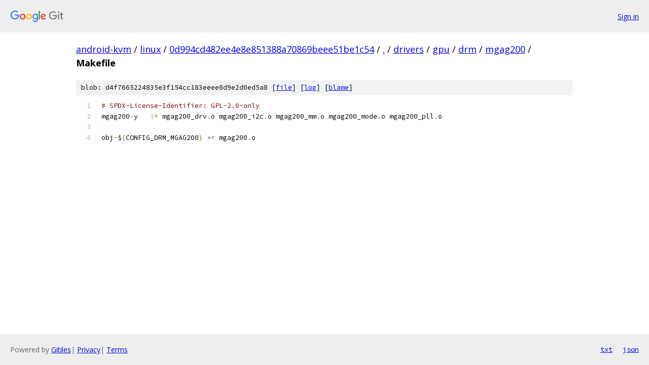

--- FILE ---
content_type: text/html; charset=utf-8
request_url: https://android-kvm.googlesource.com/linux/+/0d994cd482ee4e8e851388a70869beee51be1c54/drivers/gpu/drm/mgag200/Makefile
body_size: 1046
content:
<!DOCTYPE html><html lang="en"><head><meta charset="utf-8"><meta name="viewport" content="width=device-width, initial-scale=1"><title>drivers/gpu/drm/mgag200/Makefile - linux - Git at Google</title><link rel="stylesheet" type="text/css" href="/+static/base.css"><link rel="stylesheet" type="text/css" href="/+static/prettify/prettify.css"><!-- default customHeadTagPart --></head><body class="Site"><header class="Site-header"><div class="Header"><a class="Header-image" href="/"><img src="//www.gstatic.com/images/branding/lockups/2x/lockup_git_color_108x24dp.png" width="108" height="24" alt="Google Git"></a><div class="Header-menu"> <a class="Header-menuItem" href="https://accounts.google.com/AccountChooser?faa=1&amp;continue=https://android-kvm.googlesource.com/login/linux/%2B/0d994cd482ee4e8e851388a70869beee51be1c54/drivers/gpu/drm/mgag200/Makefile">Sign in</a> </div></div></header><div class="Site-content"><div class="Container "><div class="Breadcrumbs"><a class="Breadcrumbs-crumb" href="/?format=HTML">android-kvm</a> / <a class="Breadcrumbs-crumb" href="/linux/">linux</a> / <a class="Breadcrumbs-crumb" href="/linux/+/0d994cd482ee4e8e851388a70869beee51be1c54">0d994cd482ee4e8e851388a70869beee51be1c54</a> / <a class="Breadcrumbs-crumb" href="/linux/+/0d994cd482ee4e8e851388a70869beee51be1c54/">.</a> / <a class="Breadcrumbs-crumb" href="/linux/+/0d994cd482ee4e8e851388a70869beee51be1c54/drivers">drivers</a> / <a class="Breadcrumbs-crumb" href="/linux/+/0d994cd482ee4e8e851388a70869beee51be1c54/drivers/gpu">gpu</a> / <a class="Breadcrumbs-crumb" href="/linux/+/0d994cd482ee4e8e851388a70869beee51be1c54/drivers/gpu/drm">drm</a> / <a class="Breadcrumbs-crumb" href="/linux/+/0d994cd482ee4e8e851388a70869beee51be1c54/drivers/gpu/drm/mgag200">mgag200</a> / <span class="Breadcrumbs-crumb">Makefile</span></div><div class="u-sha1 u-monospace BlobSha1">blob: d4f7665224835e3f154cc183eeee8d9e2d0ed5a8 [<a href="/linux/+/0d994cd482ee4e8e851388a70869beee51be1c54/drivers/gpu/drm/mgag200/Makefile">file</a>] [<a href="/linux/+log/0d994cd482ee4e8e851388a70869beee51be1c54/drivers/gpu/drm/mgag200/Makefile">log</a>] [<a href="/linux/+blame/0d994cd482ee4e8e851388a70869beee51be1c54/drivers/gpu/drm/mgag200/Makefile">blame</a>]</div><table class="FileContents"><tr class="u-pre u-monospace FileContents-line"><td class="u-lineNum u-noSelect FileContents-lineNum" data-line-number="1"></td><td class="FileContents-lineContents" id="1"><span class="com"># SPDX-License-Identifier: GPL-2.0-only</span></td></tr><tr class="u-pre u-monospace FileContents-line"><td class="u-lineNum u-noSelect FileContents-lineNum" data-line-number="2"></td><td class="FileContents-lineContents" id="2"><span class="pln">mgag200</span><span class="pun">-</span><span class="pln">y   </span><span class="pun">:=</span><span class="pln"> mgag200_drv</span><span class="pun">.</span><span class="pln">o mgag200_i2c</span><span class="pun">.</span><span class="pln">o mgag200_mm</span><span class="pun">.</span><span class="pln">o mgag200_mode</span><span class="pun">.</span><span class="pln">o mgag200_pll</span><span class="pun">.</span><span class="pln">o</span></td></tr><tr class="u-pre u-monospace FileContents-line"><td class="u-lineNum u-noSelect FileContents-lineNum" data-line-number="3"></td><td class="FileContents-lineContents" id="3"></td></tr><tr class="u-pre u-monospace FileContents-line"><td class="u-lineNum u-noSelect FileContents-lineNum" data-line-number="4"></td><td class="FileContents-lineContents" id="4"><span class="pln">obj</span><span class="pun">-</span><span class="pln">$</span><span class="pun">(</span><span class="pln">CONFIG_DRM_MGAG200</span><span class="pun">)</span><span class="pln"> </span><span class="pun">+=</span><span class="pln"> mgag200</span><span class="pun">.</span><span class="pln">o</span></td></tr></table><script nonce="8iiG6dp4KjngULMogLGJfg">for (let lineNumEl of document.querySelectorAll('td.u-lineNum')) {lineNumEl.onclick = () => {window.location.hash = `#${lineNumEl.getAttribute('data-line-number')}`;};}</script></div> <!-- Container --></div> <!-- Site-content --><footer class="Site-footer"><div class="Footer"><span class="Footer-poweredBy">Powered by <a href="https://gerrit.googlesource.com/gitiles/">Gitiles</a>| <a href="https://policies.google.com/privacy">Privacy</a>| <a href="https://policies.google.com/terms">Terms</a></span><span class="Footer-formats"><a class="u-monospace Footer-formatsItem" href="?format=TEXT">txt</a> <a class="u-monospace Footer-formatsItem" href="?format=JSON">json</a></span></div></footer></body></html>